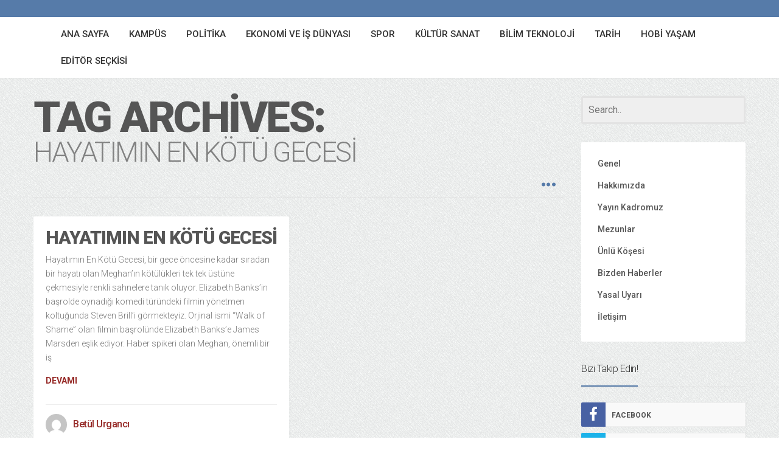

--- FILE ---
content_type: text/html; charset=UTF-8
request_url: https://gazetebilkent.com/tag/hayatimin-en-kotu-gecesi/
body_size: 17249
content:
<!DOCTYPE html>
<!--[if IE 8]>
<html id="ie8" dir="ltr" lang="tr" prefix="og: https://ogp.me/ns#">
<![endif]-->
<!--[if !(IE 8) ]><!-->
<html dir="ltr" lang="tr" prefix="og: https://ogp.me/ns#">
<!--<![endif]-->
<head>
<meta charset="UTF-8" />
<meta name="viewport" content="width=device-width, initial-scale=1" />
<link rel="profile" href="http://gmpg.org/xfn/11" />
<link rel="pingback" href="https://gazetebilkent.com/xmlrpc.php" />

<!--[if lt IE 9]>
<script src="https://gazetebilkent.com/wp-content/themes/bilkent/assets/js/html5shiv.js"></script>
<script src="https://gazetebilkent.com/wp-content/themes/bilkent/assets/js/respond.min.js"></script>
<![endif]-->


		<!-- All in One SEO 4.5.7.3 - aioseo.com -->
		<title>hayatımın en kötü gecesi - GazeteBilkent</title>
		<meta name="robots" content="max-image-preview:large" />
		<link rel="canonical" href="https://gazetebilkent.com/tag/hayatimin-en-kotu-gecesi/" />
		<meta name="generator" content="All in One SEO (AIOSEO) 4.5.7.3" />
		<script type="application/ld+json" class="aioseo-schema">
			{"@context":"https:\/\/schema.org","@graph":[{"@type":"BreadcrumbList","@id":"https:\/\/gazetebilkent.com\/tag\/hayatimin-en-kotu-gecesi\/#breadcrumblist","itemListElement":[{"@type":"ListItem","@id":"https:\/\/gazetebilkent.com\/#listItem","position":1,"name":"Ev","item":"https:\/\/gazetebilkent.com\/","nextItem":"https:\/\/gazetebilkent.com\/tag\/hayatimin-en-kotu-gecesi\/#listItem"},{"@type":"ListItem","@id":"https:\/\/gazetebilkent.com\/tag\/hayatimin-en-kotu-gecesi\/#listItem","position":2,"name":"hayat\u0131m\u0131n en k\u00f6t\u00fc gecesi","previousItem":"https:\/\/gazetebilkent.com\/#listItem"}]},{"@type":"CollectionPage","@id":"https:\/\/gazetebilkent.com\/tag\/hayatimin-en-kotu-gecesi\/#collectionpage","url":"https:\/\/gazetebilkent.com\/tag\/hayatimin-en-kotu-gecesi\/","name":"hayat\u0131m\u0131n en k\u00f6t\u00fc gecesi - GazeteBilkent","inLanguage":"tr-TR","isPartOf":{"@id":"https:\/\/gazetebilkent.com\/#website"},"breadcrumb":{"@id":"https:\/\/gazetebilkent.com\/tag\/hayatimin-en-kotu-gecesi\/#breadcrumblist"}},{"@type":"Organization","@id":"https:\/\/gazetebilkent.com\/#organization","name":"GazeteBilkent","url":"https:\/\/gazetebilkent.com\/"},{"@type":"WebSite","@id":"https:\/\/gazetebilkent.com\/#website","url":"https:\/\/gazetebilkent.com\/","name":"GazeteBilkent","description":"\"T\u00fcrkiye'nin En B\u00fcy\u00fck \u00c7evrim \u0130\u00e7i \u00d6\u011frenci Gazetesi\"","inLanguage":"tr-TR","publisher":{"@id":"https:\/\/gazetebilkent.com\/#organization"}}]}
		</script>
		<!-- All in One SEO -->

<link rel='dns-prefetch' href='//stats.wp.com' />
<link rel='dns-prefetch' href='//fonts.googleapis.com' />
<link rel='dns-prefetch' href='//i0.wp.com' />
<link rel='dns-prefetch' href='//c0.wp.com' />
<link rel="alternate" type="application/rss+xml" title="GazeteBilkent &raquo; akışı" href="https://gazetebilkent.com/feed/" />
<link rel="alternate" type="application/rss+xml" title="GazeteBilkent &raquo; yorum akışı" href="https://gazetebilkent.com/comments/feed/" />
<link rel="alternate" type="application/rss+xml" title="GazeteBilkent &raquo; hayatımın en kötü gecesi etiket akışı" href="https://gazetebilkent.com/tag/hayatimin-en-kotu-gecesi/feed/" />
		<!-- This site uses the Google Analytics by ExactMetrics plugin v7.25.0 - Using Analytics tracking - https://www.exactmetrics.com/ -->
							<script src="//www.googletagmanager.com/gtag/js?id=G-TCH819KJG3"  data-cfasync="false" data-wpfc-render="false" type="text/javascript" async></script>
			<script data-cfasync="false" data-wpfc-render="false" type="text/javascript">
				var em_version = '7.25.0';
				var em_track_user = true;
				var em_no_track_reason = '';
								var ExactMetricsDefaultLocations = {"page_location":"https:\/\/gazetebilkent.com\/tag\/hayatimin-en-kotu-gecesi\/"};
				if ( typeof ExactMetricsPrivacyGuardFilter === 'function' ) {
					var ExactMetricsLocations = (typeof ExactMetricsExcludeQuery === 'object') ? ExactMetricsPrivacyGuardFilter( ExactMetricsExcludeQuery ) : ExactMetricsPrivacyGuardFilter( ExactMetricsDefaultLocations );
				} else {
					var ExactMetricsLocations = (typeof ExactMetricsExcludeQuery === 'object') ? ExactMetricsExcludeQuery : ExactMetricsDefaultLocations;
				}

								var disableStrs = [
										'ga-disable-G-TCH819KJG3',
									];

				/* Function to detect opted out users */
				function __gtagTrackerIsOptedOut() {
					for (var index = 0; index < disableStrs.length; index++) {
						if (document.cookie.indexOf(disableStrs[index] + '=true') > -1) {
							return true;
						}
					}

					return false;
				}

				/* Disable tracking if the opt-out cookie exists. */
				if (__gtagTrackerIsOptedOut()) {
					for (var index = 0; index < disableStrs.length; index++) {
						window[disableStrs[index]] = true;
					}
				}

				/* Opt-out function */
				function __gtagTrackerOptout() {
					for (var index = 0; index < disableStrs.length; index++) {
						document.cookie = disableStrs[index] + '=true; expires=Thu, 31 Dec 2099 23:59:59 UTC; path=/';
						window[disableStrs[index]] = true;
					}
				}

				if ('undefined' === typeof gaOptout) {
					function gaOptout() {
						__gtagTrackerOptout();
					}
				}
								window.dataLayer = window.dataLayer || [];

				window.ExactMetricsDualTracker = {
					helpers: {},
					trackers: {},
				};
				if (em_track_user) {
					function __gtagDataLayer() {
						dataLayer.push(arguments);
					}

					function __gtagTracker(type, name, parameters) {
						if (!parameters) {
							parameters = {};
						}

						if (parameters.send_to) {
							__gtagDataLayer.apply(null, arguments);
							return;
						}

						if (type === 'event') {
														parameters.send_to = exactmetrics_frontend.v4_id;
							var hookName = name;
							if (typeof parameters['event_category'] !== 'undefined') {
								hookName = parameters['event_category'] + ':' + name;
							}

							if (typeof ExactMetricsDualTracker.trackers[hookName] !== 'undefined') {
								ExactMetricsDualTracker.trackers[hookName](parameters);
							} else {
								__gtagDataLayer('event', name, parameters);
							}
							
						} else {
							__gtagDataLayer.apply(null, arguments);
						}
					}

					__gtagTracker('js', new Date());
					__gtagTracker('set', {
						'developer_id.dNDMyYj': true,
											});
					if ( ExactMetricsLocations.page_location ) {
						__gtagTracker('set', ExactMetricsLocations);
					}
										__gtagTracker('config', 'G-TCH819KJG3', {"forceSSL":"true"} );
															window.gtag = __gtagTracker;										(function () {
						/* https://developers.google.com/analytics/devguides/collection/analyticsjs/ */
						/* ga and __gaTracker compatibility shim. */
						var noopfn = function () {
							return null;
						};
						var newtracker = function () {
							return new Tracker();
						};
						var Tracker = function () {
							return null;
						};
						var p = Tracker.prototype;
						p.get = noopfn;
						p.set = noopfn;
						p.send = function () {
							var args = Array.prototype.slice.call(arguments);
							args.unshift('send');
							__gaTracker.apply(null, args);
						};
						var __gaTracker = function () {
							var len = arguments.length;
							if (len === 0) {
								return;
							}
							var f = arguments[len - 1];
							if (typeof f !== 'object' || f === null || typeof f.hitCallback !== 'function') {
								if ('send' === arguments[0]) {
									var hitConverted, hitObject = false, action;
									if ('event' === arguments[1]) {
										if ('undefined' !== typeof arguments[3]) {
											hitObject = {
												'eventAction': arguments[3],
												'eventCategory': arguments[2],
												'eventLabel': arguments[4],
												'value': arguments[5] ? arguments[5] : 1,
											}
										}
									}
									if ('pageview' === arguments[1]) {
										if ('undefined' !== typeof arguments[2]) {
											hitObject = {
												'eventAction': 'page_view',
												'page_path': arguments[2],
											}
										}
									}
									if (typeof arguments[2] === 'object') {
										hitObject = arguments[2];
									}
									if (typeof arguments[5] === 'object') {
										Object.assign(hitObject, arguments[5]);
									}
									if ('undefined' !== typeof arguments[1].hitType) {
										hitObject = arguments[1];
										if ('pageview' === hitObject.hitType) {
											hitObject.eventAction = 'page_view';
										}
									}
									if (hitObject) {
										action = 'timing' === arguments[1].hitType ? 'timing_complete' : hitObject.eventAction;
										hitConverted = mapArgs(hitObject);
										__gtagTracker('event', action, hitConverted);
									}
								}
								return;
							}

							function mapArgs(args) {
								var arg, hit = {};
								var gaMap = {
									'eventCategory': 'event_category',
									'eventAction': 'event_action',
									'eventLabel': 'event_label',
									'eventValue': 'event_value',
									'nonInteraction': 'non_interaction',
									'timingCategory': 'event_category',
									'timingVar': 'name',
									'timingValue': 'value',
									'timingLabel': 'event_label',
									'page': 'page_path',
									'location': 'page_location',
									'title': 'page_title',
									'referrer' : 'page_referrer',
								};
								for (arg in args) {
																		if (!(!args.hasOwnProperty(arg) || !gaMap.hasOwnProperty(arg))) {
										hit[gaMap[arg]] = args[arg];
									} else {
										hit[arg] = args[arg];
									}
								}
								return hit;
							}

							try {
								f.hitCallback();
							} catch (ex) {
							}
						};
						__gaTracker.create = newtracker;
						__gaTracker.getByName = newtracker;
						__gaTracker.getAll = function () {
							return [];
						};
						__gaTracker.remove = noopfn;
						__gaTracker.loaded = true;
						window['__gaTracker'] = __gaTracker;
					})();
									} else {
										console.log("");
					(function () {
						function __gtagTracker() {
							return null;
						}

						window['__gtagTracker'] = __gtagTracker;
						window['gtag'] = __gtagTracker;
					})();
									}
			</script>
				<!-- / Google Analytics by ExactMetrics -->
		<script type="text/javascript">
/* <![CDATA[ */
window._wpemojiSettings = {"baseUrl":"https:\/\/s.w.org\/images\/core\/emoji\/14.0.0\/72x72\/","ext":".png","svgUrl":"https:\/\/s.w.org\/images\/core\/emoji\/14.0.0\/svg\/","svgExt":".svg","source":{"concatemoji":"https:\/\/gazetebilkent.com\/wp-includes\/js\/wp-emoji-release.min.js?ver=6.4.3"}};
/*! This file is auto-generated */
!function(i,n){var o,s,e;function c(e){try{var t={supportTests:e,timestamp:(new Date).valueOf()};sessionStorage.setItem(o,JSON.stringify(t))}catch(e){}}function p(e,t,n){e.clearRect(0,0,e.canvas.width,e.canvas.height),e.fillText(t,0,0);var t=new Uint32Array(e.getImageData(0,0,e.canvas.width,e.canvas.height).data),r=(e.clearRect(0,0,e.canvas.width,e.canvas.height),e.fillText(n,0,0),new Uint32Array(e.getImageData(0,0,e.canvas.width,e.canvas.height).data));return t.every(function(e,t){return e===r[t]})}function u(e,t,n){switch(t){case"flag":return n(e,"\ud83c\udff3\ufe0f\u200d\u26a7\ufe0f","\ud83c\udff3\ufe0f\u200b\u26a7\ufe0f")?!1:!n(e,"\ud83c\uddfa\ud83c\uddf3","\ud83c\uddfa\u200b\ud83c\uddf3")&&!n(e,"\ud83c\udff4\udb40\udc67\udb40\udc62\udb40\udc65\udb40\udc6e\udb40\udc67\udb40\udc7f","\ud83c\udff4\u200b\udb40\udc67\u200b\udb40\udc62\u200b\udb40\udc65\u200b\udb40\udc6e\u200b\udb40\udc67\u200b\udb40\udc7f");case"emoji":return!n(e,"\ud83e\udef1\ud83c\udffb\u200d\ud83e\udef2\ud83c\udfff","\ud83e\udef1\ud83c\udffb\u200b\ud83e\udef2\ud83c\udfff")}return!1}function f(e,t,n){var r="undefined"!=typeof WorkerGlobalScope&&self instanceof WorkerGlobalScope?new OffscreenCanvas(300,150):i.createElement("canvas"),a=r.getContext("2d",{willReadFrequently:!0}),o=(a.textBaseline="top",a.font="600 32px Arial",{});return e.forEach(function(e){o[e]=t(a,e,n)}),o}function t(e){var t=i.createElement("script");t.src=e,t.defer=!0,i.head.appendChild(t)}"undefined"!=typeof Promise&&(o="wpEmojiSettingsSupports",s=["flag","emoji"],n.supports={everything:!0,everythingExceptFlag:!0},e=new Promise(function(e){i.addEventListener("DOMContentLoaded",e,{once:!0})}),new Promise(function(t){var n=function(){try{var e=JSON.parse(sessionStorage.getItem(o));if("object"==typeof e&&"number"==typeof e.timestamp&&(new Date).valueOf()<e.timestamp+604800&&"object"==typeof e.supportTests)return e.supportTests}catch(e){}return null}();if(!n){if("undefined"!=typeof Worker&&"undefined"!=typeof OffscreenCanvas&&"undefined"!=typeof URL&&URL.createObjectURL&&"undefined"!=typeof Blob)try{var e="postMessage("+f.toString()+"("+[JSON.stringify(s),u.toString(),p.toString()].join(",")+"));",r=new Blob([e],{type:"text/javascript"}),a=new Worker(URL.createObjectURL(r),{name:"wpTestEmojiSupports"});return void(a.onmessage=function(e){c(n=e.data),a.terminate(),t(n)})}catch(e){}c(n=f(s,u,p))}t(n)}).then(function(e){for(var t in e)n.supports[t]=e[t],n.supports.everything=n.supports.everything&&n.supports[t],"flag"!==t&&(n.supports.everythingExceptFlag=n.supports.everythingExceptFlag&&n.supports[t]);n.supports.everythingExceptFlag=n.supports.everythingExceptFlag&&!n.supports.flag,n.DOMReady=!1,n.readyCallback=function(){n.DOMReady=!0}}).then(function(){return e}).then(function(){var e;n.supports.everything||(n.readyCallback(),(e=n.source||{}).concatemoji?t(e.concatemoji):e.wpemoji&&e.twemoji&&(t(e.twemoji),t(e.wpemoji)))}))}((window,document),window._wpemojiSettings);
/* ]]> */
</script>
<style id='wp-emoji-styles-inline-css' type='text/css'>

	img.wp-smiley, img.emoji {
		display: inline !important;
		border: none !important;
		box-shadow: none !important;
		height: 1em !important;
		width: 1em !important;
		margin: 0 0.07em !important;
		vertical-align: -0.1em !important;
		background: none !important;
		padding: 0 !important;
	}
</style>
<link rel='stylesheet' id='wp-block-library-css' href='https://c0.wp.com/c/6.4.3/wp-includes/css/dist/block-library/style.min.css' type='text/css' media='all' />
<style id='wp-block-library-inline-css' type='text/css'>
.has-text-align-justify{text-align:justify;}
</style>
<link rel='stylesheet' id='mediaelement-css' href='https://c0.wp.com/c/6.4.3/wp-includes/js/mediaelement/mediaelementplayer-legacy.min.css' type='text/css' media='all' />
<link rel='stylesheet' id='wp-mediaelement-css' href='https://c0.wp.com/c/6.4.3/wp-includes/js/mediaelement/wp-mediaelement.min.css' type='text/css' media='all' />
<style id='jetpack-sharing-buttons-style-inline-css' type='text/css'>
.jetpack-sharing-buttons__services-list{display:flex;flex-direction:row;flex-wrap:wrap;gap:0;list-style-type:none;margin:5px;padding:0}.jetpack-sharing-buttons__services-list.has-small-icon-size{font-size:12px}.jetpack-sharing-buttons__services-list.has-normal-icon-size{font-size:16px}.jetpack-sharing-buttons__services-list.has-large-icon-size{font-size:24px}.jetpack-sharing-buttons__services-list.has-huge-icon-size{font-size:36px}@media print{.jetpack-sharing-buttons__services-list{display:none!important}}.editor-styles-wrapper .wp-block-jetpack-sharing-buttons{gap:0;padding-inline-start:0}ul.jetpack-sharing-buttons__services-list.has-background{padding:1.25em 2.375em}
</style>
<style id='classic-theme-styles-inline-css' type='text/css'>
/*! This file is auto-generated */
.wp-block-button__link{color:#fff;background-color:#32373c;border-radius:9999px;box-shadow:none;text-decoration:none;padding:calc(.667em + 2px) calc(1.333em + 2px);font-size:1.125em}.wp-block-file__button{background:#32373c;color:#fff;text-decoration:none}
</style>
<style id='global-styles-inline-css' type='text/css'>
body{--wp--preset--color--black: #000000;--wp--preset--color--cyan-bluish-gray: #abb8c3;--wp--preset--color--white: #ffffff;--wp--preset--color--pale-pink: #f78da7;--wp--preset--color--vivid-red: #cf2e2e;--wp--preset--color--luminous-vivid-orange: #ff6900;--wp--preset--color--luminous-vivid-amber: #fcb900;--wp--preset--color--light-green-cyan: #7bdcb5;--wp--preset--color--vivid-green-cyan: #00d084;--wp--preset--color--pale-cyan-blue: #8ed1fc;--wp--preset--color--vivid-cyan-blue: #0693e3;--wp--preset--color--vivid-purple: #9b51e0;--wp--preset--gradient--vivid-cyan-blue-to-vivid-purple: linear-gradient(135deg,rgba(6,147,227,1) 0%,rgb(155,81,224) 100%);--wp--preset--gradient--light-green-cyan-to-vivid-green-cyan: linear-gradient(135deg,rgb(122,220,180) 0%,rgb(0,208,130) 100%);--wp--preset--gradient--luminous-vivid-amber-to-luminous-vivid-orange: linear-gradient(135deg,rgba(252,185,0,1) 0%,rgba(255,105,0,1) 100%);--wp--preset--gradient--luminous-vivid-orange-to-vivid-red: linear-gradient(135deg,rgba(255,105,0,1) 0%,rgb(207,46,46) 100%);--wp--preset--gradient--very-light-gray-to-cyan-bluish-gray: linear-gradient(135deg,rgb(238,238,238) 0%,rgb(169,184,195) 100%);--wp--preset--gradient--cool-to-warm-spectrum: linear-gradient(135deg,rgb(74,234,220) 0%,rgb(151,120,209) 20%,rgb(207,42,186) 40%,rgb(238,44,130) 60%,rgb(251,105,98) 80%,rgb(254,248,76) 100%);--wp--preset--gradient--blush-light-purple: linear-gradient(135deg,rgb(255,206,236) 0%,rgb(152,150,240) 100%);--wp--preset--gradient--blush-bordeaux: linear-gradient(135deg,rgb(254,205,165) 0%,rgb(254,45,45) 50%,rgb(107,0,62) 100%);--wp--preset--gradient--luminous-dusk: linear-gradient(135deg,rgb(255,203,112) 0%,rgb(199,81,192) 50%,rgb(65,88,208) 100%);--wp--preset--gradient--pale-ocean: linear-gradient(135deg,rgb(255,245,203) 0%,rgb(182,227,212) 50%,rgb(51,167,181) 100%);--wp--preset--gradient--electric-grass: linear-gradient(135deg,rgb(202,248,128) 0%,rgb(113,206,126) 100%);--wp--preset--gradient--midnight: linear-gradient(135deg,rgb(2,3,129) 0%,rgb(40,116,252) 100%);--wp--preset--font-size--small: 13px;--wp--preset--font-size--medium: 20px;--wp--preset--font-size--large: 36px;--wp--preset--font-size--x-large: 42px;--wp--preset--spacing--20: 0.44rem;--wp--preset--spacing--30: 0.67rem;--wp--preset--spacing--40: 1rem;--wp--preset--spacing--50: 1.5rem;--wp--preset--spacing--60: 2.25rem;--wp--preset--spacing--70: 3.38rem;--wp--preset--spacing--80: 5.06rem;--wp--preset--shadow--natural: 6px 6px 9px rgba(0, 0, 0, 0.2);--wp--preset--shadow--deep: 12px 12px 50px rgba(0, 0, 0, 0.4);--wp--preset--shadow--sharp: 6px 6px 0px rgba(0, 0, 0, 0.2);--wp--preset--shadow--outlined: 6px 6px 0px -3px rgba(255, 255, 255, 1), 6px 6px rgba(0, 0, 0, 1);--wp--preset--shadow--crisp: 6px 6px 0px rgba(0, 0, 0, 1);}:where(.is-layout-flex){gap: 0.5em;}:where(.is-layout-grid){gap: 0.5em;}body .is-layout-flow > .alignleft{float: left;margin-inline-start: 0;margin-inline-end: 2em;}body .is-layout-flow > .alignright{float: right;margin-inline-start: 2em;margin-inline-end: 0;}body .is-layout-flow > .aligncenter{margin-left: auto !important;margin-right: auto !important;}body .is-layout-constrained > .alignleft{float: left;margin-inline-start: 0;margin-inline-end: 2em;}body .is-layout-constrained > .alignright{float: right;margin-inline-start: 2em;margin-inline-end: 0;}body .is-layout-constrained > .aligncenter{margin-left: auto !important;margin-right: auto !important;}body .is-layout-constrained > :where(:not(.alignleft):not(.alignright):not(.alignfull)){max-width: var(--wp--style--global--content-size);margin-left: auto !important;margin-right: auto !important;}body .is-layout-constrained > .alignwide{max-width: var(--wp--style--global--wide-size);}body .is-layout-flex{display: flex;}body .is-layout-flex{flex-wrap: wrap;align-items: center;}body .is-layout-flex > *{margin: 0;}body .is-layout-grid{display: grid;}body .is-layout-grid > *{margin: 0;}:where(.wp-block-columns.is-layout-flex){gap: 2em;}:where(.wp-block-columns.is-layout-grid){gap: 2em;}:where(.wp-block-post-template.is-layout-flex){gap: 1.25em;}:where(.wp-block-post-template.is-layout-grid){gap: 1.25em;}.has-black-color{color: var(--wp--preset--color--black) !important;}.has-cyan-bluish-gray-color{color: var(--wp--preset--color--cyan-bluish-gray) !important;}.has-white-color{color: var(--wp--preset--color--white) !important;}.has-pale-pink-color{color: var(--wp--preset--color--pale-pink) !important;}.has-vivid-red-color{color: var(--wp--preset--color--vivid-red) !important;}.has-luminous-vivid-orange-color{color: var(--wp--preset--color--luminous-vivid-orange) !important;}.has-luminous-vivid-amber-color{color: var(--wp--preset--color--luminous-vivid-amber) !important;}.has-light-green-cyan-color{color: var(--wp--preset--color--light-green-cyan) !important;}.has-vivid-green-cyan-color{color: var(--wp--preset--color--vivid-green-cyan) !important;}.has-pale-cyan-blue-color{color: var(--wp--preset--color--pale-cyan-blue) !important;}.has-vivid-cyan-blue-color{color: var(--wp--preset--color--vivid-cyan-blue) !important;}.has-vivid-purple-color{color: var(--wp--preset--color--vivid-purple) !important;}.has-black-background-color{background-color: var(--wp--preset--color--black) !important;}.has-cyan-bluish-gray-background-color{background-color: var(--wp--preset--color--cyan-bluish-gray) !important;}.has-white-background-color{background-color: var(--wp--preset--color--white) !important;}.has-pale-pink-background-color{background-color: var(--wp--preset--color--pale-pink) !important;}.has-vivid-red-background-color{background-color: var(--wp--preset--color--vivid-red) !important;}.has-luminous-vivid-orange-background-color{background-color: var(--wp--preset--color--luminous-vivid-orange) !important;}.has-luminous-vivid-amber-background-color{background-color: var(--wp--preset--color--luminous-vivid-amber) !important;}.has-light-green-cyan-background-color{background-color: var(--wp--preset--color--light-green-cyan) !important;}.has-vivid-green-cyan-background-color{background-color: var(--wp--preset--color--vivid-green-cyan) !important;}.has-pale-cyan-blue-background-color{background-color: var(--wp--preset--color--pale-cyan-blue) !important;}.has-vivid-cyan-blue-background-color{background-color: var(--wp--preset--color--vivid-cyan-blue) !important;}.has-vivid-purple-background-color{background-color: var(--wp--preset--color--vivid-purple) !important;}.has-black-border-color{border-color: var(--wp--preset--color--black) !important;}.has-cyan-bluish-gray-border-color{border-color: var(--wp--preset--color--cyan-bluish-gray) !important;}.has-white-border-color{border-color: var(--wp--preset--color--white) !important;}.has-pale-pink-border-color{border-color: var(--wp--preset--color--pale-pink) !important;}.has-vivid-red-border-color{border-color: var(--wp--preset--color--vivid-red) !important;}.has-luminous-vivid-orange-border-color{border-color: var(--wp--preset--color--luminous-vivid-orange) !important;}.has-luminous-vivid-amber-border-color{border-color: var(--wp--preset--color--luminous-vivid-amber) !important;}.has-light-green-cyan-border-color{border-color: var(--wp--preset--color--light-green-cyan) !important;}.has-vivid-green-cyan-border-color{border-color: var(--wp--preset--color--vivid-green-cyan) !important;}.has-pale-cyan-blue-border-color{border-color: var(--wp--preset--color--pale-cyan-blue) !important;}.has-vivid-cyan-blue-border-color{border-color: var(--wp--preset--color--vivid-cyan-blue) !important;}.has-vivid-purple-border-color{border-color: var(--wp--preset--color--vivid-purple) !important;}.has-vivid-cyan-blue-to-vivid-purple-gradient-background{background: var(--wp--preset--gradient--vivid-cyan-blue-to-vivid-purple) !important;}.has-light-green-cyan-to-vivid-green-cyan-gradient-background{background: var(--wp--preset--gradient--light-green-cyan-to-vivid-green-cyan) !important;}.has-luminous-vivid-amber-to-luminous-vivid-orange-gradient-background{background: var(--wp--preset--gradient--luminous-vivid-amber-to-luminous-vivid-orange) !important;}.has-luminous-vivid-orange-to-vivid-red-gradient-background{background: var(--wp--preset--gradient--luminous-vivid-orange-to-vivid-red) !important;}.has-very-light-gray-to-cyan-bluish-gray-gradient-background{background: var(--wp--preset--gradient--very-light-gray-to-cyan-bluish-gray) !important;}.has-cool-to-warm-spectrum-gradient-background{background: var(--wp--preset--gradient--cool-to-warm-spectrum) !important;}.has-blush-light-purple-gradient-background{background: var(--wp--preset--gradient--blush-light-purple) !important;}.has-blush-bordeaux-gradient-background{background: var(--wp--preset--gradient--blush-bordeaux) !important;}.has-luminous-dusk-gradient-background{background: var(--wp--preset--gradient--luminous-dusk) !important;}.has-pale-ocean-gradient-background{background: var(--wp--preset--gradient--pale-ocean) !important;}.has-electric-grass-gradient-background{background: var(--wp--preset--gradient--electric-grass) !important;}.has-midnight-gradient-background{background: var(--wp--preset--gradient--midnight) !important;}.has-small-font-size{font-size: var(--wp--preset--font-size--small) !important;}.has-medium-font-size{font-size: var(--wp--preset--font-size--medium) !important;}.has-large-font-size{font-size: var(--wp--preset--font-size--large) !important;}.has-x-large-font-size{font-size: var(--wp--preset--font-size--x-large) !important;}
.wp-block-navigation a:where(:not(.wp-element-button)){color: inherit;}
:where(.wp-block-post-template.is-layout-flex){gap: 1.25em;}:where(.wp-block-post-template.is-layout-grid){gap: 1.25em;}
:where(.wp-block-columns.is-layout-flex){gap: 2em;}:where(.wp-block-columns.is-layout-grid){gap: 2em;}
.wp-block-pullquote{font-size: 1.5em;line-height: 1.6;}
</style>
<link rel='stylesheet' id='menu-image-css' href='https://gazetebilkent.com/wp-content/plugins/menu-image/includes/css/menu-image.css?ver=3.11' type='text/css' media='all' />
<link rel='stylesheet' id='dashicons-css' href='https://c0.wp.com/c/6.4.3/wp-includes/css/dashicons.min.css' type='text/css' media='all' />
<link rel='stylesheet' id='wpt-twitter-feed-css' href='https://gazetebilkent.com/wp-content/plugins/wp-to-twitter/css/twitter-feed.css?ver=6.4.3' type='text/css' media='all' />
<link rel='stylesheet' id='bluthcodes-style-css' href='https://gazetebilkent.com/wp-content/themes/bilkent/assets/plugins/bluthcodes/style.css?ver=6.4.3' type='text/css' media='all' />
<link rel='stylesheet' id='fontawesome-style-css' href='https://gazetebilkent.com/wp-content/themes/bilkent/assets/css/font-awesome.min.css?ver=6.4.3' type='text/css' media='all' />
<link rel='stylesheet' id='bootstrap-style-css' href='https://gazetebilkent.com/wp-content/themes/bilkent/assets/css/bootstrap.min.css?ver=6.4.3' type='text/css' media='all' />
<link rel='stylesheet' id='bluth-style-css' href='https://gazetebilkent.com/wp-content/themes/bilkent/style.css?ver=6.4.3' type='text/css' media='all' />
<link rel='stylesheet' id='bluth-googlefonts-css' href='https://fonts.googleapis.com/css?family=Roboto%3A300%2C400%2C500%2C700%2C900&#038;subset=latin&#038;ver=6.4.3' type='text/css' media='all' />
<script type="text/javascript" src="https://c0.wp.com/c/6.4.3/wp-includes/js/jquery/jquery.min.js" id="jquery-core-js"></script>
<script type="text/javascript" src="https://c0.wp.com/c/6.4.3/wp-includes/js/jquery/jquery-migrate.min.js" id="jquery-migrate-js"></script>
<script type="text/javascript" src="https://gazetebilkent.com/wp-content/plugins/google-analytics-dashboard-for-wp/assets/js/frontend-gtag.min.js?ver=7.25.0" id="exactmetrics-frontend-script-js"></script>
<script data-cfasync="false" data-wpfc-render="false" type="text/javascript" id='exactmetrics-frontend-script-js-extra'>/* <![CDATA[ */
var exactmetrics_frontend = {"js_events_tracking":"true","download_extensions":"zip,ra,mp,avi,flv,mpeg,pdf,doc,ppt,xls,jp,png,gif,tiff,bmp,txt","inbound_paths":"[{\"path\":\"\\\/go\\\/\",\"label\":\"affiliate\"},{\"path\":\"\\\/recommend\\\/\",\"label\":\"affiliate\"}]","home_url":"https:\/\/gazetebilkent.com","hash_tracking":"false","v4_id":"G-TCH819KJG3"};/* ]]> */
</script>
<script type="text/javascript" id="ai-js-js-extra">
/* <![CDATA[ */
var MyAjax = {"ajaxurl":"https:\/\/gazetebilkent.com\/wp-admin\/admin-ajax.php","security":"572eba534d"};
/* ]]> */
</script>
<script type="text/javascript" src="https://gazetebilkent.com/wp-content/plugins/advanced-iframe/js/ai.min.js?ver=1" id="ai-js-js"></script>
<script type="text/javascript" id="wpstg-global-js-extra">
/* <![CDATA[ */
var wpstg = {"nonce":"271f083bdb"};
/* ]]> */
</script>
<script type="text/javascript" src="https://gazetebilkent.com/wp-content/plugins/wp-staging/assets/js/dist/wpstg-blank-loader.js?ver=6.4.3" id="wpstg-global-js"></script>
<link rel="https://api.w.org/" href="https://gazetebilkent.com/wp-json/" /><link rel="alternate" type="application/json" href="https://gazetebilkent.com/wp-json/wp/v2/tags/14811" /><link rel="EditURI" type="application/rsd+xml" title="RSD" href="https://gazetebilkent.com/xmlrpc.php?rsd" />
<meta name="generator" content="WordPress 6.4.3" />
	<style>img#wpstats{display:none}</style>
		<meta property="og:site_name" content="GazeteBilkent" /><meta property="og:title" content="GazeteBilkenthayatımın en kötü gecesi - GazeteBilkent" /><meta property="og:type" content="website" /><link rel="icon" href="https://i0.wp.com/gazetebilkent.com/wp-content/uploads/2020/06/cropped-SnKPSSOA.jpg?fit=32%2C32&#038;ssl=1" sizes="32x32" />
<link rel="icon" href="https://i0.wp.com/gazetebilkent.com/wp-content/uploads/2020/06/cropped-SnKPSSOA.jpg?fit=192%2C192&#038;ssl=1" sizes="192x192" />
<link rel="apple-touch-icon" href="https://i0.wp.com/gazetebilkent.com/wp-content/uploads/2020/06/cropped-SnKPSSOA.jpg?fit=180%2C180&#038;ssl=1" />
<meta name="msapplication-TileImage" content="https://i0.wp.com/gazetebilkent.com/wp-content/uploads/2020/06/cropped-SnKPSSOA.jpg?fit=270%2C270&#038;ssl=1" />

	<style type="text/css"> #main-content.container, .container{ width: 1200px; }.menu-brand h1{font-family: "Roboto",serif;}h1,h2,h3,h4,h5{font-family: "Roboto",serif;} .widget_calendar table > caption{font-family: "Roboto",serif;} body, .meta-info{font-family: "Roboto",Helvetica,sans-serif;} #header-main-menu, #header-main-menu h1,#header-main-menu h2, #header-main-menu h3, #header-main-menu h4, #header-main-menu h5{font-family: "Roboto",Helvetica,sans-serif;} 		
			body.boxed,
			body.boxed #wrap,
			body.boxed #footer{
				width: 1240px;
			}
			body{ 
				background: url("https://gazetebilkent.com/wp-content/themes/bilkent/assets/img/pattern/large/light_noise_diagonal.png") repeat;;
				background-size: auto;
			}

			/*****************/
	 		/*	FONTS
			/*****************/
				body, article .entry-content, p{
					font-size: 16px;
				}
				.entry-content, article .entry-content, p{
					line-height: 1.7;
				}

			/*****************/
	 		/*	THEME COLORS
			/*****************/
							
				#header-main-menu > ul > li > a,
				#header-main-menu .menu > li.is-category > .child-menu-wrap > .child-post > a, 
				#header-main-menu .menu > li.has-category-children > .child-menu-wrap > .child-items > li > a,
				#header-main-menu .normal-menu .child-items a,
				#header-main-menu li.super-menu .child-items .child-items a{
					color: #333333;
				}
				/* full-width image captions */
				.post-break .wp-caption-text{
					background-color: #f9f9f9;
				}

				/* links */
					a, a:hover, #content a:before, #content a:after, .bl_posts article .moretag:before, .bl_posts article .moretag:after{
						border-bottom-color: #962A27;
						color: #962A27;
					}

				/* theme background color */
					.signature-animation:after, 
					#header-main-menu > ul > li > a:after,
					#header-main-menu li.super-menu .child-items .child-items a:after,
					.widget_archive ul li span,
					.widget_meta ul li span,
					.widget_pages ul li span,
					.widget_nav_menu ul li span,
					.widget_categories ul li span,
					.widget_archive ul li:after,
					.widget_meta ul li:after,
					.widget_pages ul li:after,
					.widget_nav_menu ul li a:after,
					.widget_tag_cloud a:after,
					.widget_categories ul li:after,
					.widget_calendar table td a:after,
					.bl_posts article .post-image .info-category a:after,
					.bl_posts article .post-footer .post-comments .info-comments span,
					.bl_posts .widget-head .orderposts a.active, .bl_posts .widget-head .orderposts a:focus,
					.bl_posts .bl_posts_information .loader .dot,
					.bl_posts_slider .tabs a:before, .bl_posts_slider .tabs a:after,
					.bl_posts_slider .info-category a:after,
					.widget-head span:before, .comment-reply-title span:before,
					.bl_posts article .post-image .post-icon
					{
						background-color: #567ba9;
					}

				/* theme border color */
					#header-content,
					#header-top,
					#header-main-menu .menu > .normal-menu .menu-item-has-children > a,
					.bl_posts article .post-image .info-category a:hover,
					.bl_posts_slider .tabs a:before, .bl_posts_slider .tabs a:after,
					.bl_posts_slider .info-category a:hover,
					#header-main-menu > ul > li.super-menu .child-menu-wrap > .child-items,
					.bl_tabs .tab-content img
					{
						border-color: #567ba9;
					}
				
				/* theme font color */
					#header-main-menu li.super-menu .child-menu-wrap .menu-item-has-children > a,
					#header-main-menu li.super-menu .child-menu-wrap .menu-item-has-children > a:hover,
					#header-main-menu .menu > li.is-category .child-menu-wrap .menu-item-title,
					#header-main-menu .menu > li.is-category > .child-menu-wrap > .child-post.active > a,
					#header-main-menu .menu > li.has-category-children .child-menu-wrap .menu-item-title,
					#header-main-menu .menu > li.has-category-children > .child-menu-wrap > .child-items > li.active > a,
					#header-main-menu .menu > li.has-category-children > .child-menu-wrap > .child-items > li > a:hover,
					.widget_archive ul li:hover span,
					.widget_meta ul li:hover span,
					.widget_pages ul li:hover span,
					.widget_nav_menu ul li:hover span,
					.widget_categories ul li:hover span,
					.bl_posts .loadmore .ajaxload,
					button.navbar-toggle,
					.bl_posts article:hover .post-title a,
					.toggle-orderposts, .toggle-orderposts:hover
					{
						color: #567ba9;
					}

					.menu-brand-marker, .menu-brand span{
						color: #333333;
					}
					#header-content{
						background-color: #ffffff;
					}

					#header-main-menu .child-menu-wrap, 
					#header-main-menu .menu > .normal-menu .child-items,
					#header-main-menu > ul > li.super-menu .child-menu-wrap > .child-items > li{
						background-color: #ffffff!important;
					}

			/*****************/
	 		/*	HEADER / MENU
			/*****************/

				/* menu_height */

					#header-content > .container > .row{
						height: 100px;
					}
					#header-content.fixed  > .container > .row{
						height: 60px;
					}
					#header-content{
						background-image:url("");
					}
					.fixed .above_header{
						display: none;
					}
					
			/*****************/
	 		/*	WIDGETS
			/*****************/
			
				#side-bar .widget-head,
				.bl_posts .widget-head .title-area{
					color: #333333;
				}

			/*****************/
	 		/*	FOOTER
			/*****************/

				body.boxed #footer, body.full_width #footer{
					background-color: #333333;
				}

				#footer .widget-head{
					color: #ffffff;
				}

				body #footer a{
					color: #ffffff;
				}

	  	
	</style><!-- ## NXS/OG ## --><!-- ## NXSOGTAGS ## --><!-- ## NXS/OG ## -->
<meta name="google-site-verification" content="qzHKuopIrn0322VG80w10QSlVnWYK3MZlWICwiNDYCg" />
</head>
<body class="archive tag tag-hayatimin-en-kotu-gecesi tag-14811 full_width">
<!-- wrap   -->
<main id="wrap">
    <header id="page-header">
        <section id="header-content">                <div id="header-top">
                    <div class="container">
                        <div class="row">
                            <div class="col-md-12">
                                <a href="http://cdt.bilkent.edu.tr/gazetebilkent/"><img alt="" src="http://cdt.bilkent.edu.tr/gazetebilkent/bilkent-logo.jpg"></a>
                            </div>
                        </div>
                    </div>
                </div>            <div class="container container-parent">				<div class="above_header">				</div>                <div class="row">
                    <div class="col-xs-12 col-sm-12 col-md-2 clearfix">
                        <button type="button" class="navbar-toggle visible-xs visible-sm" data-toggle="collapse" data-target=".blu-menu">
                            <span class="sr-only">Toggle navigation</span>
                            <i class="fa fa-bars"></i>
                        </button>
                    </div> 
                    <div class="col-xs-12 col-sm-10 col-md-10 header-main-menu-container">
                        <nav id="header-main-menu" class="blu-menu collapse navbar-collapse">
                              <ul id="menu-menu" class="menu">
	<li id='menu-item-100207' class='menu-item menu-item-type-custom menu-item-object-custom menu-item-home'>
			<a href="http://gazetebilkent.com"><span>Ana Sayfa</span></a>
		</li> <!-- Close Element (depth: 0) -->

	<li id='menu-item-2304' class='menu-item menu-item-type-taxonomy menu-item-object-category is-category'>
			<a href="https://gazetebilkent.com/category/kampus/"><span>Kampüs</span></a>
		<div class="child-menu-wrap clearfix">
			<h5 class="menu-item-title">Kampüs</h5>
			<div class="child-post">
				<a class="post-title" href="https://gazetebilkent.com/kampus/muzeyyeekenler/bilkentte-27-kariyer-fuari-coskusu/"><h5>BİLKENT&#8217;TE 27. KARİYER FUARI ÇOŞKUSU</h5></a>
				<div class="post-image"><img alt="" src="https://i0.wp.com/gazetebilkent.com/wp-content/uploads/2025/02/WhatsApp-Image-2025-02-22-at-17.06.16-200x300.jpeg"></div>
			</div>

			<div class="child-post">
				<a class="post-title" href="https://gazetebilkent.com/kampus/basaksila/fullbright-bursu-burs-hakkinda-merak-ettikleriniz/"><h5>FULBRIGHT BURSU : BURS HAKKINDA MERAK ETTİKLERİNİZ</h5></a>
				<div class="post-image"><img alt="" src="https://i0.wp.com/gazetebilkent.com/wp-content/uploads/2025/02/Ekran-Resmi-2025-02-22-18.27.50-1-200x300.png"></div>
			</div>

			<div class="child-post">
				<a class="post-title" href="https://gazetebilkent.com/genel/canongay/cem-toker-ve-merve-karatas-bilkentte-liberalizm-liberteryenizm-ve-turkiye-amerika-arjantin-siyaseti-uzerine-soylesi/"><h5>Cem Toker ve Merve Karataş Bilkentte: Liberalizm, Liberteryenizm ve Türkiye-Amerika-Arjantin Siyaseti Üzerine Söyleşi</h5></a>
				<div class="post-image"><img alt="" src="https://i0.wp.com/gazetebilkent.com/wp-content/uploads/2025/02/WhatsApp-Image-2025-02-07-at-04.00.03-1170x731-1-200x300.jpeg"></div>
			</div>

			<div class="child-post">
				<a class="post-title" href="https://gazetebilkent.com/kampus/cerenyildirim/bilkent-universitesinde-sanatin-kapilarini-aralayan-bir-firsat-ims-programi/"><h5>Bilkent Üniversitesi&#8217;nde Sanatın Kapılarını Aralayan Bir Fırsat: IMS Programı</h5></a>
				<div class="post-image"><img alt="" src="https://i0.wp.com/gazetebilkent.com/wp-content/uploads/2024/12/DSCF9054-1024x683-1-200x300.jpg"></div>
			</div>

			<div class="child-post">
				<a class="post-title" href="https://gazetebilkent.com/kampus/muzeyyeekenler/bilkentin-patili-sahipleri/"><h5>BİLKENT’İN PATİLİ SAHİPLERİ </h5></a>
				<div class="post-image"><img alt="" src="https://i0.wp.com/gazetebilkent.com/wp-content/uploads/2024/11/Ekran-Resmi-2024-11-30-20.50.12-2-200x300.jpeg"></div>
			</div>
		</div><!-- child-menu-wrap --> 
	</li> <!-- Close Element (depth: 0) -->

	<li id='menu-item-2302' class='menu-item menu-item-type-taxonomy menu-item-object-category is-category'>
			<a href="https://gazetebilkent.com/category/politika/"><span>Politika</span></a>
		<div class="child-menu-wrap clearfix">
			<h5 class="menu-item-title">Politika</h5>
			<div class="child-post">
				<a class="post-title" href="https://gazetebilkent.com/genel/ardaerol/buyuk-kadin-mitingi-ankarada-yapildi-laiklik-ve-baris-istiyoruz-alacagiz/"><h5>Büyük Kadın Mitingi Ankara&#8217;da Yapıldı: &#8220;Laiklik ve Barış İstiyoruz, Alacağız!&#8221;</h5></a>
				<div class="post-image"><img alt="" src="https://i0.wp.com/gazetebilkent.com/wp-content/uploads/2026/01/IMG_20260110_121736-scaled-200x300.jpg"></div>
			</div>

			<div class="child-post">
				<a class="post-title" href="https://gazetebilkent.com/genel/lalcivan/au-revoir-istikrar-yonetilemeyen-cumhuriyet/"><h5>Au Revoir, İstikrar: Yönetilemeyen Cumhuriyet</h5></a>
				<div class="post-image"><img alt="" src="https://i0.wp.com/gazetebilkent.com/wp-content/uploads/2026/01/104612043_macron_protest_afp-200x300.jpg"></div>
			</div>

			<div class="child-post">
				<a class="post-title" href="https://gazetebilkent.com/genel/zkalkavan/z-kusaginin-isaret-fisegi-patriyarkanin-korkulu-ruyasi-greta-thunberg/"><h5>Z KUŞAĞININ İŞARET FİŞEĞİ: PATRİYARKANIN KORKULU RÜYASI GRETA THUNBERG</h5></a>
				<div class="post-image"><img alt="" src="https://i0.wp.com/gazetebilkent.com/wp-content/uploads/2025/11/IMG_0440-200x300.jpeg"></div>
			</div>

			<div class="child-post">
				<a class="post-title" href="https://gazetebilkent.com/politika/melikborancolakerol/egitim-ve-demokrasinin-birlikteligi-amerikan-demokratiklesme-sureci-uzerinden-kisa-bir-inceleme/"><h5>Eğitim ve Demokrasinin Birlikteliği , Amerikan Demokratikleşme Süreci Üzerinden Kısa Bir İnceleme</h5></a>
				<div class="post-image"><img alt="" src="https://i0.wp.com/gazetebilkent.com/wp-content/uploads/2025/12/nbn-200x300.jpg"></div>
			</div>

			<div class="child-post">
				<a class="post-title" href="https://gazetebilkent.com/politika/ardakgun/avrupa-birligi-basarisizliga-mahkum-mu/"><h5>Avrupa Birliği Başarısızlığa Mahkum Mu?</h5></a>
				<div class="post-image"><img alt="" src="https://i0.wp.com/gazetebilkent.com/wp-content/uploads/2025/12/XWqt9L6MHfHDyFqyhQhq4i-200x300.jpg"></div>
			</div>
		</div><!-- child-menu-wrap --> 
	</li> <!-- Close Element (depth: 0) -->

	<li id='menu-item-4454' class='menu-item menu-item-type-taxonomy menu-item-object-category is-category'>
			<a href="https://gazetebilkent.com/category/ekonomi/"><span>Ekonomi ve İş Dünyası</span></a>
		<div class="child-menu-wrap clearfix">
			<h5 class="menu-item-title">Ekonomi ve İş Dünyası</h5>
			<div class="child-post">
				<a class="post-title" href="https://gazetebilkent.com/ekonomi/zeynepnihan/gsyih-buyuyor-ama-kimin-cebine/"><h5>GSYİH Büyüyor, Ama Kimin Cebine?</h5></a>
				<div class="post-image"><img alt="" src="https://i0.wp.com/gazetebilkent.com/wp-content/uploads/2025/11/shutterstock_1891649683-200x300.jpg"></div>
			</div>

			<div class="child-post">
				<a class="post-title" href="https://gazetebilkent.com/ekonomi/ardaerol/iklim-krizini-insanlar-mi-tetikliyor-yoksa-sirketler-mi-eko-kapitalizmin-ozeti/"><h5>İKLİM KRİZİNİ İNSANLAR MI TETİKLİYOR YOKSA ŞİRKETLER Mİ? EKO- KAPİTALİZMİN ÖZETİ</h5></a>
				<div class="post-image"><img alt="" src=""></div>
			</div>

			<div class="child-post">
				<a class="post-title" href="https://gazetebilkent.com/ekonomi/berkayberber/yapay-zeka-ve-ekonomiye-dair-kisa-bir-bakis/"><h5>Yapay Zekâ ve Ekonomiye Dair Kısa Bir Bakış</h5></a>
				<div class="post-image"><img alt="" src="https://i0.wp.com/gazetebilkent.com/wp-content/uploads/2025/11/ChatGPT-Image-Nov-29-2025-12_17_32-AM-200x300.png"></div>
			</div>

			<div class="child-post">
				<a class="post-title" href="https://gazetebilkent.com/genel/buraku/sirketler-neden-batar/"><h5>Şirketler Neden Batar?</h5></a>
				<div class="post-image"><img alt="" src="https://i0.wp.com/gazetebilkent.com/wp-content/uploads/2025/01/Chapter-11-vs_-Chapter-13-Bankruptcy_-Whats-the-Difference-200x300.jpg"></div>
			</div>

			<div class="child-post">
				<a class="post-title" href="https://gazetebilkent.com/ekonomi/buraku/merkez-bankaciligi-ve-ticaret/"><h5>Merkez Bankacılığı ve Ticaret</h5></a>
				<div class="post-image"><img alt="" src="https://i0.wp.com/gazetebilkent.com/wp-content/uploads/2024/11/247008_39a51d3f-1d7f-4a31-b1d7-573b1ede510d-200x300.jpg"></div>
			</div>
		</div><!-- child-menu-wrap --> 
	</li> <!-- Close Element (depth: 0) -->

	<li id='menu-item-2303' class='menu-item menu-item-type-taxonomy menu-item-object-category is-category'>
			<a href="https://gazetebilkent.com/category/spor/"><span>Spor</span></a>
		<div class="child-menu-wrap clearfix">
			<h5 class="menu-item-title">Spor</h5>
			<div class="child-post">
				<a class="post-title" href="https://gazetebilkent.com/spor/basaktutuncu/turkiye-milano-cortina-2026ya-6-sporcu-ile-gidiyor/"><h5>Türkiye Milano–Cortina 2026’ya 6 Sporcu ile Gidiyor!</h5></a>
				<div class="post-image"><img alt="" src="https://i0.wp.com/gazetebilkent.com/wp-content/uploads/2026/01/image-1-200x300.jpg"></div>
			</div>

			<div class="child-post">
				<a class="post-title" href="https://gazetebilkent.com/spor/berkaykaratas/ataturk-olimpiyatta-firtinali-final-kupa-fenerbahcenin/"><h5>Atatürk Olimpiyat’ta Fırtınalı Final: Kupa Fenerbahçe’nin</h5></a>
				<div class="post-image"><img alt="" src="https://i0.wp.com/gazetebilkent.com/wp-content/uploads/2026/01/WhatsApp-Image-2026-01-11-at-17.03.05-1-200x300.jpeg"></div>
			</div>

			<div class="child-post">
				<a class="post-title" href="https://gazetebilkent.com/spor/yagmurrsahin/son-1-haftada-voleybol-dunyasi/"><h5>SON 1 HAFTADA VOLEYBOL DÜNYASI</h5></a>
				<div class="post-image"><img alt="" src="https://i0.wp.com/gazetebilkent.com/wp-content/uploads/2026/01/besiktas-aydin-bs-bld_980_000052-200x300.jpg"></div>
			</div>

			<div class="child-post">
				<a class="post-title" href="https://gazetebilkent.com/spor/aomerozturk/turk-sporunda-2025-sevincler-kacan-firsatlar-ve-tarihi-anlar/"><h5>Türk Sporunda 2025: Sevinçler, Kaçan Fırsatlar ve Tarihi Anlar</h5></a>
				<div class="post-image"><img alt="" src="https://i0.wp.com/gazetebilkent.com/wp-content/uploads/2025/12/G0KToMbWMAMa9ze-200x300.jpg"></div>
			</div>

			<div class="child-post">
				<a class="post-title" href="https://gazetebilkent.com/spor/nehir/motosporda-yukselen-yildizlarimiz-alp-aksoy-ve-sena-savaser/"><h5>Motosporda Yükselen Yıldızlarımız: Alp Aksoy ve Sena Savaşer</h5></a>
				<div class="post-image"><img alt="" src="https://i0.wp.com/gazetebilkent.com/wp-content/uploads/2025/12/WhatsApp-Image-2025-12-24-at-12.01.46-200x300.jpeg"></div>
			</div>
		</div><!-- child-menu-wrap --> 
	</li> <!-- Close Element (depth: 0) -->

	<li id='menu-item-2305' class='menu-item menu-item-type-taxonomy menu-item-object-category is-category'>
			<a href="https://gazetebilkent.com/category/kultur-sanat/"><span>Kültür Sanat</span></a>
		<div class="child-menu-wrap clearfix">
			<h5 class="menu-item-title">Kültür Sanat</h5>
			<div class="child-post">
				<a class="post-title" href="https://gazetebilkent.com/kultur-sanat/duruak/berlin-uzerindeki-gokyuzu-major-depresyon-bir-bagimlilik-mi-yoksa-kurtulunmasi-gereken-bir-hastalik-mi/"><h5>Berlin Üzerindeki Gökyüzü: majör depresyon bir bağımlılık mı yoksa kurtulunması gereken bir hastalık mı?</h5></a>
				<div class="post-image"><img alt="" src="https://i0.wp.com/gazetebilkent.com/wp-content/uploads/2025/12/Wings-Of-Desire-1-200x300.jpg"></div>
			</div>

			<div class="child-post">
				<a class="post-title" href="https://gazetebilkent.com/genel/delfineryilmaz/kaprisler-goyanin-gozunden-aklini-uykuya-yatiran-ispanya/"><h5>Kaprisler: Goya&#8217;nın Gözünden Aklını Uykuya Yatıran İspanya</h5></a>
				<div class="post-image"><img alt="" src="https://i0.wp.com/gazetebilkent.com/wp-content/uploads/2026/01/Screenshot-2026-01-13-at-22.02.34-200x300.png"></div>
			</div>

			<div class="child-post">
				<a class="post-title" href="https://gazetebilkent.com/genel/zerenakarsu/sussuz-kelimelerle-derin-bir-siir-mumkun-muay-karanlika-bir-inceleme/"><h5>Süssüz Kelimelerle Derin Bir Şiir Mümkün mü?Ay Karanlık’a Bir İnceleme</h5></a>
				<div class="post-image"><img alt="" src="https://i0.wp.com/gazetebilkent.com/wp-content/uploads/2026/01/WhatsApp-Image-2026-01-07-at-23.20.25-1-200x300.jpeg"></div>
			</div>

			<div class="child-post">
				<a class="post-title" href="https://gazetebilkent.com/genel/dorukevc/ilk-ev-laugierin-ilkel-kulubesi/"><h5>İlk Ev: Laugier&#8217;in İlkel Kulübesi</h5></a>
				<div class="post-image"><img alt="" src="https://i0.wp.com/gazetebilkent.com/wp-content/uploads/2025/10/image-200x300.png"></div>
			</div>

			<div class="child-post">
				<a class="post-title" href="https://gazetebilkent.com/kultur-sanat/eceatasever/dogayla-yeniden-bag-kurmak-ani-liunun-sanatinda-insan-ve-bitki/"><h5>Doğayla Yeniden Bağ Kurmak: Ani Liu’nun Sanatında İnsan ve Bitki</h5></a>
				<div class="post-image"><img alt="" src="https://i0.wp.com/gazetebilkent.com/wp-content/uploads/2025/12/static1.squarespace-1-200x300.jpg"></div>
			</div>
		</div><!-- child-menu-wrap --> 
	</li> <!-- Close Element (depth: 0) -->

	<li id='menu-item-2307' class='menu-item menu-item-type-taxonomy menu-item-object-category is-category'>
			<a href="https://gazetebilkent.com/category/bilim-teknoloji/"><span>Bilim Teknoloji</span></a>
		<div class="child-menu-wrap clearfix">
			<h5 class="menu-item-title">Bilim Teknoloji</h5>
			<div class="child-post">
				<a class="post-title" href="https://gazetebilkent.com/bilim-teknoloji/emirinan/enceladus-ve-yasamin-izleri-gercekten-yalniz-miyiz/"><h5>Enceladus ve Yaşamın İzleri &#8211; Gerçekten Yalnız Mıyız?</h5></a>
				<div class="post-image"><img alt="" src="https://i0.wp.com/gazetebilkent.com/wp-content/uploads/2025/12/IMG_0154-200x300.jpeg"></div>
			</div>

			<div class="child-post">
				<a class="post-title" href="https://gazetebilkent.com/genel/abdulkadir-tural/tiranlik-ve-norobilimsel-incelemesi/"><h5>Tiranlık ve Nörobilimsel İncelemesi</h5></a>
				<div class="post-image"><img alt="" src="https://i0.wp.com/gazetebilkent.com/wp-content/uploads/2025/04/gazetebilkentyeniyazifotosu-200x300.png"></div>
			</div>

			<div class="child-post">
				<a class="post-title" href="https://gazetebilkent.com/bilim-teknoloji/sukeskin/cevre-dostu-inovasyon-yesil-sanayi/"><h5>ÇEVRE DOSTU İNOVASYON: YEŞİL SANAYİ</h5></a>
				<div class="post-image"><img alt="" src="https://i0.wp.com/gazetebilkent.com/wp-content/uploads/2025/03/cevre-dostu-sanayi-scaled-1-1536x1010-1-200x300.webp"></div>
			</div>

			<div class="child-post">
				<a class="post-title" href="https://gazetebilkent.com/bilim-teknoloji/ecebelkavak/beynin-gizemi-bir-ogrenme-meselesi/"><h5>BEYNİN GİZEMİ: BİR ÖĞRENME MESELESİ</h5></a>
				<div class="post-image"><img alt="" src="https://i0.wp.com/gazetebilkent.com/wp-content/uploads/2025/02/old_content_media_7debf99eda097f9016b86f98defd395c-200x300.webp"></div>
			</div>

			<div class="child-post">
				<a class="post-title" href="https://gazetebilkent.com/genel/nuryildizbas/yesil-hidrojen-surdurulebilir-gelecegin-yeni-enerjisi/"><h5>Yeşil Hidrojen: Sürdürülebilir Geleceğin Yeni Enerjisi</h5></a>
				<div class="post-image"><img alt="" src="https://i0.wp.com/gazetebilkent.com/wp-content/uploads/2025/02/yesil-hidrojen_800x445-2-200x300.jpg"></div>
			</div>
		</div><!-- child-menu-wrap --> 
	</li> <!-- Close Element (depth: 0) -->

	<li id='menu-item-21757' class='menu-item menu-item-type-taxonomy menu-item-object-category is-category'>
			<a href="https://gazetebilkent.com/category/tarih-2/"><span>Tarih</span></a>
		<div class="child-menu-wrap clearfix">
			<h5 class="menu-item-title">Tarih</h5>
			<div class="child-post">
				<a class="post-title" href="https://gazetebilkent.com/genel/erenkorun/irk-hiyerarsisi-guney-amerikada-ten-rengine-gore-siniflandirma/"><h5>Irk Hiyerarşisi: Güney Amerika&#8217;da Ten Rengine Göre Sınıflandırma</h5></a>
				<div class="post-image"><img alt="" src="https://i0.wp.com/gazetebilkent.com/wp-content/uploads/2026/01/Pardo-terminology-200x300.jpg"></div>
			</div>

			<div class="child-post">
				<a class="post-title" href="https://gazetebilkent.com/kultur-sanat/ipekunal/uzayda-gecen-bir-fasizm-hikayesi-star-wars-ve-nazi-almanyasi/"><h5>Uzayda Geçen Bir Faşizm Hikâyesi: Star Wars ve Nazi Almanyası</h5></a>
				<div class="post-image"><img alt="" src="https://i0.wp.com/gazetebilkent.com/wp-content/uploads/2025/12/klon-askerleri-200x300.jpg"></div>
			</div>

			<div class="child-post">
				<a class="post-title" href="https://gazetebilkent.com/genel/agoktas/lefkosadan-bakuye-kktc-ile-azerbaycan-arasindaki-iliskilerin-donusumu/"><h5>Lefkoşa&#8217;dan Bakü&#8217;ye: KKTC ile Azerbaycan Arasındaki İlişkilerin Dönüşümü</h5></a>
				<div class="post-image"><img alt="" src="https://i0.wp.com/gazetebilkent.com/wp-content/uploads/2025/11/azerbaycan-kktc-iliskilerinde-onemli-adim-1715415158-450_large-200x300.webp"></div>
			</div>

			<div class="child-post">
				<a class="post-title" href="https://gazetebilkent.com/genel/erenkorun/mossadin-ilhami-on-iki-israiloglu-casusu/"><h5>MOSSAD&#8217;ın İlhamı: On İki İsrailoğlu Casusu</h5></a>
				<div class="post-image"><img alt="" src="https://i0.wp.com/gazetebilkent.com/wp-content/uploads/2025/11/1102016036_univ_lsr_lg-200x300.jpg"></div>
			</div>

			<div class="child-post">
				<a class="post-title" href="https://gazetebilkent.com/tarih-2/erenkorun/avrupali-devrimcilerin-turkiyeye-karsi-catismalari-1897-1913-garibaldinolar-ve-turkiye-mucadelesi/"><h5>Avrupalı Devrimcilerin Türkiye&#8217;ye Karşı Çatışmaları: 1897-1913 Garibaldinolar ve Türkiye Mücadelesi</h5></a>
				<div class="post-image"><img alt="" src="https://i0.wp.com/gazetebilkent.com/wp-content/uploads/2025/11/DxWdABFX4AEqO8m-200x300.jpg"></div>
			</div>
		</div><!-- child-menu-wrap --> 
	</li> <!-- Close Element (depth: 0) -->

	<li id='menu-item-89131' class='menu-item menu-item-type-taxonomy menu-item-object-category is-category'>
			<a href="https://gazetebilkent.com/category/hobi-yasam/"><span>Hobi Yaşam</span></a>
		<div class="child-menu-wrap clearfix">
			<h5 class="menu-item-title">Hobi Yaşam</h5>
			<div class="child-post">
				<a class="post-title" href="https://gazetebilkent.com/hobi-yasam/esinu/tame-impala-evrenine-yeni-bir-kapi-deadbeat/"><h5>TAME IMPALA EVRENİNE YENİ BİR KAPI: DEADBEAT</h5></a>
				<div class="post-image"><img alt="" src="https://i0.wp.com/gazetebilkent.com/wp-content/uploads/2026/01/image-10-200x300.png"></div>
			</div>

			<div class="child-post">
				<a class="post-title" href="https://gazetebilkent.com/hobi-yasam/sedef-kaleli/dunya-mi-hizli-donuyor-yoksa-biz-mi-ona-yetisemiyoruz/"><h5>DÜNYA MI HIZLI DÖNÜYOR YOKSA BİZ Mİ ONA YETİŞEMİYORUZ?</h5></a>
				<div class="post-image"><img alt="" src="https://i0.wp.com/gazetebilkent.com/wp-content/uploads/2025/12/UXKKha2qTZjjvaFqvGqhWP-650-80.jpg-200x300.webp"></div>
			</div>

			<div class="child-post">
				<a class="post-title" href="https://gazetebilkent.com/hobi-yasam/nidanur/zaman-kadinlar-ve-adamlar-gec-kalmak/"><h5>ZAMAN, KADINLAR ve ADAMLAR: GEÇ KALMAK</h5></a>
				<div class="post-image"><img alt="" src="https://i0.wp.com/gazetebilkent.com/wp-content/uploads/2026/01/kopyasi-5-200x300.jpeg"></div>
			</div>

			<div class="child-post">
				<a class="post-title" href="https://gazetebilkent.com/hobi-yasam/elifsusamli/kontrol-ve-kaos-arasinda-bulimia-nervoza/"><h5>KONTROL VE KAOS ARASINDA: BULİMİA NERVOZA</h5></a>
				<div class="post-image"><img alt="" src="https://i0.wp.com/gazetebilkent.com/wp-content/uploads/2026/01/20240122145619_GPEBy-200x300.jpeg"></div>
			</div>

			<div class="child-post">
				<a class="post-title" href="https://gazetebilkent.com/hobi-yasam/irmakbeser/yeni-yil-ile-geride-biraktiklarimiz/"><h5>YENİ YIL İLE GERİDE BIRAKTIKLARIMIZ</h5></a>
				<div class="post-image"><img alt="" src="https://i0.wp.com/gazetebilkent.com/wp-content/uploads/2025/12/IMG_1796-scaled-200x300.jpeg"></div>
			</div>
		</div><!-- child-menu-wrap --> 
	</li> <!-- Close Element (depth: 0) -->

	<li id='menu-item-131996' class='menu-item menu-item-type-taxonomy menu-item-object-category is-category'>
			<a href="https://gazetebilkent.com/category/editor-seckisi/"><span>Editör Seçkisi</span></a>
		<div class="child-menu-wrap clearfix">
			<h5 class="menu-item-title">Editör Seçkisi</h5>
			<div class="child-post">
				<a class="post-title" href="https://gazetebilkent.com/genel/ezgiaktas/cok-sesli-bir-roman-ve-bizler/"><h5>Çok Sesli Bir Roman ve Biz(ler)</h5></a>
				<div class="post-image"><img alt="" src="https://i0.wp.com/gazetebilkent.com/wp-content/uploads/2024/11/confor-200x300.jpg"></div>
			</div>

			<div class="child-post">
				<a class="post-title" href="https://gazetebilkent.com/genel/eylulsarac/ogretmenler-gunu-ve-bir-cumhuriyet-ogretmeni-fatma-refet-angin/"><h5>ÖĞRETMENLER GÜNÜ VE BİR CUMHURİYET ÖĞRETMENİ FATMA REFET ANGIN</h5></a>
				<div class="post-image"><img alt="" src="https://i0.wp.com/gazetebilkent.com/wp-content/uploads/2024/11/content-2520-fe944a85-e1c4-4a06-a49a-7b6f0efbf84e_960x720-200x300.jpg"></div>
			</div>

			<div class="child-post">
				<a class="post-title" href="https://gazetebilkent.com/hobi-yasam/senakilicarslan/sonbaharla-anlasmak/"><h5>SONBAHARLA ANLAŞMAK</h5></a>
				<div class="post-image"><img alt="" src="https://i0.wp.com/gazetebilkent.com/wp-content/uploads/2024/11/pexels-pixabay-33109-scaled-200x300.jpg"></div>
			</div>

			<div class="child-post">
				<a class="post-title" href="https://gazetebilkent.com/bilim-teknoloji/betulaslan/manevralar-muzige-donusuyor/"><h5>Manevralar Müziğe Dönüşüyor</h5></a>
				<div class="post-image"><img alt="Porsche'nin 'Soundtrack My Life' uygulaması" src="https://i0.wp.com/gazetebilkent.com/wp-content/uploads/2024/11/porsche_sml-2-200x300.jpg"></div>
			</div>

			<div class="child-post">
				<a class="post-title" href="https://gazetebilkent.com/genel/ipekcayiroglu/bilkent-universitesi-akademisyenleri-abd-secimlerini-nasil-yorumladi/"><h5>Bilkent Üniversitesi Akademisyenleri ABD Seçimlerini Nasıl Yorumladı?</h5></a>
				<div class="post-image"><img alt="" src="https://i0.wp.com/gazetebilkent.com/wp-content/uploads/2024/11/akademis-200x300.png"></div>
			</div>
		</div><!-- child-menu-wrap --> 
	</li> <!-- Close Element (depth: 0) -->
</ul>                           
                        </nav>     
                    </div> 
                </div>
                            </div>
        </section>
    </header>

    <section id="page-body">

    

<section id="main-content" class="container container-parent">
  <div class="row">
    <div class="col-md-9" id="home-body">             <div class="bl_posts">
                <h3 class="widget-head clearfix">
                    <div class="title-area large">
                        <span>Tag Archives: <small>hayatımın en kötü gecesi</small>                                  <p style="letter-spacing: normal;"></p>                        </span>
                    </div>

                   <div class="orderposts pull-right ">
                      <button class="btn toggle-orderposts " type="button">
                          <i class="fa fa-circle"></i><i class="fa fa-circle"></i><i class="fa fa-circle"></i>
                      </button>
                        <div class="orderposts-body">
                          <a href="#" data-orderby="title" data-order="ASC" class="orderposts-btn btn signature-animation">NAME</a>
                          <a href="#" data-orderby="date" class="orderposts-btn btn signature-animation">NEWEST</a>
                      </div>
                   </div>
                </h3><div class="row bl_posts_information" data-ajaxid="1" data-total-posts="0" data-click-count="0" data-post__not_in="[]" data-orderby="date" data-order="DESC" data-css="col-sm-6 col-md-6 col-lg-6" data-type="grid" data-args='{"post_type":["post"],"ignore_sticky_posts":1,"posts_per_page":4,"display_excerpt":"true","css_class":"col-sm-6 col-md-6 col-lg-6","display_author":"true","display_duplicates":"true","orderby":"date","order":"DESC","offset":0,"category__in":"","loadmorebutton":true,"post_status":"publish","tag":"hayatimin-en-kotu-gecesi"}' data-posts_per_page="4" data-offset="0"><article data-categoryslug="kultur-sanat" class="col-sm-6 col-md-6 col-lg-6">		<div class="post-body box pad-xs-15 pad-sm-15 pad-md-20 pad-lg-20">            <h3 class="post-title"><a href="https://gazetebilkent.com/kultur-sanat/331/hayatimin-en-kotu-gecesi/">Hayatımın En Kötü Gecesi</a></h3>    		<div class="post-content text-muted clearfix"><p>Hayatımın En Kötü Gecesi, bir gece öncesine kadar sıradan bir hayatı olan Meghan’ın kötülükleri tek tek üstüne çekmesiyle renkli sahnelere tanık oluyor. Elizabeth Banks’in başrolde oynadığı komedi türündeki filmin yönetmen koltuğunda Steven Brill’i görmekteyiz. Orjinal ismi “Walk of Shame” olan filmin başrolünde Elizabeth Banks’e James Marsden eşlik ediyor. Haber spikeri olan Meghan, önemli bir iş<br><a class="moretag signature-animation" href="https://gazetebilkent.com/kultur-sanat/331/hayatimin-en-kotu-gecesi/">Devamı</a></div>            <div class="post-footer clearfix">            <div class="post-author">                <img alt="" src="https://secure.gravatar.com/avatar/402119fed790648bbe2875ad579020dc?s=96&#038;d=mm&#038;r=g"><h4><div class="meta-info"><div class="info-author"><span> <a href="https://gazetebilkent.com/author/331/">Betül Urgancı</a></span></div></div></h4>            </div>				<a href="https://gazetebilkent.com/kultur-sanat/331/hayatimin-en-kotu-gecesi/#comments" class="post-comments"><div class="meta-info"></div>				</a>			</div>		</div></article><input type="hidden" class="post__not_in" data-post__not_in="[37481]"></div><div class="loadmore"><a id="a1" class="ajaxload signature-animation btn">DİĞER YAZILAR</a></div>            </div>    </div>
    <aside class="col-md-3" id="side-bar">
        <div id="search-3" class="widget_search single-widget box pad-xs-10 pad-sm-10 pad-md-10 pad-lg-20 clearfix"><form action="https://gazetebilkent.com/" method="get" class="searchform" role="search">
    <fieldset>
    	<input type="text" name="s" value="" placeholder="Search.."/>
    </fieldset>
</form></div><div id="nav_menu-3" class="widget_nav_menu single-widget box pad-xs-10 pad-sm-10 pad-md-10 pad-lg-20 clearfix"><div class="menu-yan-menu-container"><ul id="menu-yan-menu" class="menu"><li id="menu-item-89043" class="menu-item menu-item-type-taxonomy menu-item-object-category menu-item-89043"><a href="https://gazetebilkent.com/category/genel/">Genel</a></li>
<li id="menu-item-23993" class="menu-item menu-item-type-post_type menu-item-object-page menu-item-23993"><a href="https://gazetebilkent.com/hakkimizda/">Hakkımızda</a></li>
<li id="menu-item-21396" class="menu-item menu-item-type-post_type menu-item-object-page menu-item-21396"><a href="https://gazetebilkent.com/kunye/">Yayın Kadromuz</a></li>
<li id="menu-item-108337" class="menu-item menu-item-type-taxonomy menu-item-object-category menu-item-108337"><a href="https://gazetebilkent.com/category/mezunlar/">Mezunlar</a></li>
<li id="menu-item-89041" class="menu-item menu-item-type-taxonomy menu-item-object-category menu-item-89041"><a href="https://gazetebilkent.com/category/unlukosesi/">Ünlü Köşesi</a></li>
<li id="menu-item-89042" class="menu-item menu-item-type-taxonomy menu-item-object-category menu-item-89042"><a href="https://gazetebilkent.com/category/bizden-haberler/">Bizden Haberler</a></li>
<li id="menu-item-21395" class="menu-item menu-item-type-post_type menu-item-object-page menu-item-21395"><a href="https://gazetebilkent.com/yasal-uyari/">Yasal Uyarı</a></li>
<li id="menu-item-21394" class="menu-item menu-item-type-post_type menu-item-object-page menu-item-21394"><a href="https://gazetebilkent.com/iletisim-2/">İletişim</a></li>
</ul></div></div><div id="bl_socialbox-3" class="bl_socialbox single-widget box pad-xs-10 pad-sm-10 pad-md-10 pad-lg-20 clearfix">  		<h3 class="widget-head clearfix"><span>Bizi Takip Edin!</span></h3>    	<div class="widget-body">
    		<ul class="clearfix">
	    	<li><a target="_blank" data-title="Facebook" class="bl_icon_facebook" href="https://tr-tr.facebook.com/gazetebilkent/"><i class="fa fa-facebook"></i><span class="social-type">Facebook</span></a></li>	    	<li><a target="_blank" data-title="Twitter" class="bl_icon_twitter" href="https://twitter.com/gazetebilkent"><i class="fa fa-twitter"></i><span class="social-type">Twitter</span></a></li>	    		    	<li><a target="_blank" data-title="Linkedin" class="bl_icon_linkedin" href="https://www.linkedin.com/company/gazetebilkent.com/"><i class="fa fa-linkedin"></i><span class="social-type">Linkedin</span></a></li>	    	<li><a target="_blank" data-title="Youtube" class="bl_icon_youtube" href="https://www.youtube.com/user/gazetebilkent/featured?disable_polymer=1"><i class="fa fa-youtube"></i><span class="social-type">Youtube</span></a></li>	    		    		    		    		    		    		    	<li><a target="_blank" data-title="Instagram" class="bl_icon_instagram" href="https://www.instagram.com/accounts/login/?next=/gazetebilkent/"><i class="fa fa-instagram"></i><span class="social-type">Instagram</span></a></li>    		</ul>
    	</div>
    </div><div id="bl_html-3" class="bl_html single-widget box pad-xs-10 pad-sm-10 pad-md-10 pad-lg-20 clearfix"><h3 class="widget-head clearfix"><span>GazeteBilkent X&#8217;te!</span></h3>			<div class="widget-body box pad-xs-10 pad-sm-15 pad-md-20"><p><a class="twitter-timeline"  data-height="450" href="https://twitter.com/gazetebilkent?ref_src=twsrc%5Etfw">Tweets by GazeteBilkent</a> <script async src="https://platform.twitter.com/widgets.js" charset="utf-8"></script></p>
</div>
		</div>        <div id="home_sidebar_sticky" class="sticky_sidebar">
                    </div>
    </aside>
    
  </div>
</section>
    </section>
  </main>
  <footer id="footer">    
    <div class="container container-parent">
        <div class="row">
            <div class="col-md-12">
                            </div>
        </div>
    </div>           <div id="footer_menu">
            <div class="container container-parent">
                <div class="row">
                    <div class="col-md-12">
                        <nav class="blu-footer-menu">  <ul id="menu-yan-menu-1" class="menu"><li id="menu-item-89043" class="menu-item menu-item-type-taxonomy menu-item-object-category"><a href="https://gazetebilkent.com/category/genel/">Genel</a></li>
<li id="menu-item-23993" class="menu-item menu-item-type-post_type menu-item-object-page"><a href="https://gazetebilkent.com/hakkimizda/">Hakkımızda</a></li>
<li id="menu-item-21396" class="menu-item menu-item-type-post_type menu-item-object-page"><a href="https://gazetebilkent.com/kunye/">Yayın Kadromuz</a></li>
<li id="menu-item-108337" class="menu-item menu-item-type-taxonomy menu-item-object-category"><a href="https://gazetebilkent.com/category/mezunlar/">Mezunlar</a></li>
<li id="menu-item-89041" class="menu-item menu-item-type-taxonomy menu-item-object-category"><a href="https://gazetebilkent.com/category/unlukosesi/">Ünlü Köşesi</a></li>
<li id="menu-item-89042" class="menu-item menu-item-type-taxonomy menu-item-object-category"><a href="https://gazetebilkent.com/category/bizden-haberler/">Bizden Haberler</a></li>
<li id="menu-item-21395" class="menu-item menu-item-type-post_type menu-item-object-page"><a href="https://gazetebilkent.com/yasal-uyari/">Yasal Uyarı</a></li>
<li id="menu-item-21394" class="menu-item menu-item-type-post_type menu-item-object-page"><a href="https://gazetebilkent.com/iletisim-2/">İletişim</a></li>
</ul>                        </nav> 
                    </div>
                </div>
            </div>
        </div>    <div id="footer_text">
        <p>Dex Medya | <a href="http://www.dexmedya.com" title="Web Tasarım" target="_blank">Web Tasarım</a></p>
    </div>
</footer><script type="text/javascript" src="https://gazetebilkent.com/wp-content/plugins/jetpack/jetpack_vendor/automattic/jetpack-image-cdn/dist/image-cdn.js?minify=false&amp;ver=132249e245926ae3e188" id="jetpack-photon-js"></script>
<script type="text/javascript" id="blu-theme-js-extra">
/* <![CDATA[ */
var blu = {"site_url":"https:\/\/gazetebilkent.com","ajaxurl":"https:\/\/gazetebilkent.com\/wp-admin\/admin-ajax.php","fixed_header":"true","disable_timeago":"","menuhover":"","locale":{"no_search_results":"No results match your search.","searching":"Searching...","search_results":"Search Results","see_all":"see all","loading":"Loading...","no_more_posts":"No more posts","subscribe":"Kat\u0131l!","see_more_articles":"See more articles","no_email_provided":"No email provided","thank_you_for_subscribing":"Kat\u0131ld\u0131\u011f\u0131n\u0131z i\u00e7in te\u015fekk\u00fcrler!","ago":"ago","from_now":" from now","seconds":"s","minute":"m","minutes":"m","hour":"h","hours":"h","day":"d","days":"d","month":" month","months":" months","year":" year","years":" years"}};
/* ]]> */
</script>
<script type="text/javascript" src="https://gazetebilkent.com/wp-content/themes/bilkent/assets/js/theme.min.js?ver=1.5" id="blu-theme-js"></script>
<script type="text/javascript" src="https://gazetebilkent.com/wp-content/themes/bilkent/assets/js/plugins.js?ver=1.5" id="bluth-plugins-js"></script>
<script type="text/javascript" src="https://stats.wp.com/e-202604.js" id="jetpack-stats-js" data-wp-strategy="defer"></script>
<script type="text/javascript" id="jetpack-stats-js-after">
/* <![CDATA[ */
_stq = window._stq || [];
_stq.push([ "view", JSON.parse("{\"v\":\"ext\",\"blog\":\"27154316\",\"post\":\"0\",\"tz\":\"3\",\"srv\":\"gazetebilkent.com\",\"j\":\"1:13.2\"}") ]);
_stq.push([ "clickTrackerInit", "27154316", "0" ]);
/* ]]> */
</script>
<div style="display:none">
</div>
</body>
</html>
